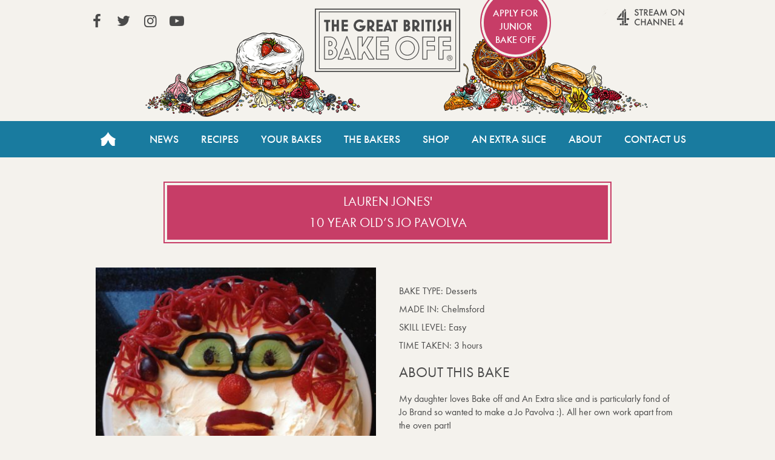

--- FILE ---
content_type: text/html; charset=UTF-8
request_url: https://thegreatbritishbakeoff.co.uk/bake-offs/lauren-jones-10-year-olds-jo-pavolva/
body_size: 4371
content:
<!DOCTYPE html>
<html lang="en-GB">

<head>
	<!-- Google Tag Manager -->
	<script>(function(w,d,s,l,i){w[l]=w[l]||[];w[l].push({'gtm.start':
	new Date().getTime(),event:'gtm.js'});var f=d.getElementsByTagName(s)[0],
	j=d.createElement(s),dl=l!='dataLayer'?'&l='+l:'';j.async=true;j.src=
	'https://www.googletagmanager.com/gtm.js?id='+i+dl;f.parentNode.insertBefore(j,f);
	})(window,document,'script','dataLayer','GTM-NVMNQXD6');</script>
	<!-- End Google Tag Manager -->

	<meta charset="UTF-8" />

	<meta http-equiv="X-UA-Compatible" content="IE=edge" />
	<meta name="viewport" content="width=device-width, initial-scale=1.0, minimum-scale=1.0, maximum-scale=1.0, viewport-fit=cover">
	<meta name="HandheldFriendly" content="true">
	
	<meta property="fb:app_id" content="413012505423115">
	
	<meta name='robots' content='index, follow, max-image-preview:large, max-snippet:-1, max-video-preview:-1' />
	<style>img:is([sizes="auto" i], [sizes^="auto," i]) { contain-intrinsic-size: 3000px 1500px }</style>
	
	<!-- This site is optimized with the Yoast SEO plugin v26.8 - https://yoast.com/product/yoast-seo-wordpress/ -->
	<title>10 year old&#039;s Jo Pavolva - The Great British Bake Off</title>
	<link rel="canonical" href="https://thegreatbritishbakeoff.co.uk/bake-offs/lauren-jones-10-year-olds-jo-pavolva/" />
	<meta property="og:locale" content="en_GB" />
	<meta property="og:type" content="article" />
	<meta property="og:title" content="10 year old&#039;s Jo Pavolva - The Great British Bake Off" />
	<meta property="og:description" content="My daughter loves Bake off and An Extra slice and is particularly fond of Jo Brand so wanted to make a Jo Pavolva :). All her own work apart from the oven part!" />
	<meta property="og:url" content="https://thegreatbritishbakeoff.co.uk/bake-offs/lauren-jones-10-year-olds-jo-pavolva/" />
	<meta property="og:site_name" content="The Great British Bake Off" />
	<meta property="article:modified_time" content="2015-08-24T17:29:22+00:00" />
	<meta property="og:image" content="https://thegreatbritishbakeoff.co.uk/wp-content/uploads/formidable/image2293-e1440437292410.jpg" />
	<meta property="og:image:width" content="2448" />
	<meta property="og:image:height" content="3264" />
	<meta property="og:image:type" content="image/jpeg" />
	<meta name="twitter:card" content="summary_large_image" />
	<script type="application/ld+json" class="yoast-schema-graph">{"@context":"https://schema.org","@graph":[{"@type":"WebPage","@id":"https://thegreatbritishbakeoff.co.uk/bake-offs/lauren-jones-10-year-olds-jo-pavolva/","url":"https://thegreatbritishbakeoff.co.uk/bake-offs/lauren-jones-10-year-olds-jo-pavolva/","name":"10 year old's Jo Pavolva - The Great British Bake Off","isPartOf":{"@id":"https://thegreatbritishbakeoff.co.uk/#website"},"primaryImageOfPage":{"@id":"https://thegreatbritishbakeoff.co.uk/bake-offs/lauren-jones-10-year-olds-jo-pavolva/#primaryimage"},"image":{"@id":"https://thegreatbritishbakeoff.co.uk/bake-offs/lauren-jones-10-year-olds-jo-pavolva/#primaryimage"},"thumbnailUrl":"https://thegreatbritishbakeoff.co.uk/wp-content/uploads/formidable/image2293-e1440437292410.jpg","datePublished":"2015-08-24T17:28:48+00:00","dateModified":"2015-08-24T17:29:22+00:00","breadcrumb":{"@id":"https://thegreatbritishbakeoff.co.uk/bake-offs/lauren-jones-10-year-olds-jo-pavolva/#breadcrumb"},"inLanguage":"en-GB","potentialAction":[{"@type":"ReadAction","target":["https://thegreatbritishbakeoff.co.uk/bake-offs/lauren-jones-10-year-olds-jo-pavolva/"]}]},{"@type":"ImageObject","inLanguage":"en-GB","@id":"https://thegreatbritishbakeoff.co.uk/bake-offs/lauren-jones-10-year-olds-jo-pavolva/#primaryimage","url":"https://thegreatbritishbakeoff.co.uk/wp-content/uploads/formidable/image2293-e1440437292410.jpg","contentUrl":"https://thegreatbritishbakeoff.co.uk/wp-content/uploads/formidable/image2293-e1440437292410.jpg","width":2448,"height":3264},{"@type":"BreadcrumbList","@id":"https://thegreatbritishbakeoff.co.uk/bake-offs/lauren-jones-10-year-olds-jo-pavolva/#breadcrumb","itemListElement":[{"@type":"ListItem","position":1,"name":"Home","item":"https://thegreatbritishbakeoff.co.uk/"},{"@type":"ListItem","position":2,"name":"10 year old&#8217;s Jo Pavolva"}]},{"@type":"WebSite","@id":"https://thegreatbritishbakeoff.co.uk/#website","url":"https://thegreatbritishbakeoff.co.uk/","name":"The Great British Bake Off","description":"","publisher":{"@id":"https://thegreatbritishbakeoff.co.uk/#organization"},"alternateName":"Great British Bake Off","potentialAction":[{"@type":"SearchAction","target":{"@type":"EntryPoint","urlTemplate":"https://thegreatbritishbakeoff.co.uk/?s={search_term_string}"},"query-input":{"@type":"PropertyValueSpecification","valueRequired":true,"valueName":"search_term_string"}}],"inLanguage":"en-GB"},{"@type":"Organization","@id":"https://thegreatbritishbakeoff.co.uk/#organization","name":"The Great British Bake Off","alternateName":"Great British Bake Off","url":"https://thegreatbritishbakeoff.co.uk/","logo":{"@type":"ImageObject","inLanguage":"en-GB","@id":"https://thegreatbritishbakeoff.co.uk/#/schema/logo/image/","url":"https://thegreatbritishbakeoff.co.uk/wp-content/uploads/2017/09/favicon.png","contentUrl":"https://thegreatbritishbakeoff.co.uk/wp-content/uploads/2017/09/favicon.png","width":512,"height":512,"caption":"The Great British Bake Off"},"image":{"@id":"https://thegreatbritishbakeoff.co.uk/#/schema/logo/image/"}}]}</script>
	<!-- / Yoast SEO plugin. -->


<style id='classic-theme-styles-inline-css' type='text/css'>
/*! This file is auto-generated */
.wp-block-button__link{color:#fff;background-color:#32373c;border-radius:9999px;box-shadow:none;text-decoration:none;padding:calc(.667em + 2px) calc(1.333em + 2px);font-size:1.125em}.wp-block-file__button{background:#32373c;color:#fff;text-decoration:none}
</style>
<link rel='stylesheet' id='stylesheet-css' href='https://thegreatbritishbakeoff.co.uk/wp-content/themes/GBBOv2/style.css?t=2.8.40&#038;ver=d720559594d8c494f6c9d4e3c758b424' type='text/css' media='all' />
<script type="text/javascript" src="https://thegreatbritishbakeoff.co.uk/wp-content/themes/GBBOv2/assets/js/head.js?ver=d720559594d8c494f6c9d4e3c758b424" id="head-script-js"></script>
<script type="text/javascript" src="https://thegreatbritishbakeoff.co.uk/wp-includes/js/jquery/jquery.min.js?ver=3.7.1" id="jquery-core-js"></script>
<script type="text/javascript" src="https://thegreatbritishbakeoff.co.uk/wp-includes/js/jquery/jquery-migrate.min.js?ver=3.4.1" id="jquery-migrate-js"></script>
<script type="text/javascript" src="https://thegreatbritishbakeoff.co.uk/wp-content/themes/GBBOv2/assets/js/simplebar.min.js?ver=5.2.0" id="simplebar-js"></script>
<script>document.documentElement.className += " js";</script>

	

	<link rel="icon" type="image/png" href="https://thegreatbritishbakeoff.co.uk/wp-content/themes/GBBOv2/assets/images/icons/favicon-96x96.png" sizes="96x96" />
	<link rel="icon" type="image/svg+xml" href="https://thegreatbritishbakeoff.co.uk/wp-content/themes/GBBOv2/assets/images/icons/favicon.svg" />
	<link rel="shortcut icon" href="https://thegreatbritishbakeoff.co.uk/wp-content/themes/GBBOv2/assets/images/icons/favicon.ico" />
	<link rel="apple-touch-icon" sizes="180x180" href="https://thegreatbritishbakeoff.co.uk/wp-content/themes/GBBOv2/assets/images/icons/apple-touch-icon.png" />
	<meta name="apple-mobile-web-app-title" content="GBBO" />
	<link rel="manifest" href="https://thegreatbritishbakeoff.co.uk/wp-content/themes/GBBOv2/assets/images/icons/site.webmanifest" />
	
	<meta name="theme-color" content="#197b9f">

</head>


<body class="wp-singular bakes-template-default single single-bakes postid-13154 wp-theme-GBBOv2">
	<!-- Google Tag Manager (noscript) -->
	<noscript><iframe src="https://www.googletagmanager.com/ns.html?id=GTM-NVMNQXD6"
	height="0" width="0" style="display:none;visibility:hidden"></iframe></noscript>
	<!-- End Google Tag Manager (noscript) -->

	<div class="trigger-size mobile"></div>
	<div class="trigger-size tablet"></div>
	<div class="trigger-size desktop"></div>
	<div class="trigger-size desktop-wide"></div>
	
	<!-- IE8 -->
	<div id="ie_container" class="old-browser">
		<span>You are viewing this website with an old browser - please update to a newer version for the best experience.</span>
	</div>

	<header id="header" class="site-header" role="banner">
		<a class="visuallyhidden skip-link" href="#content" title="Skip to content">Skip to content</a>
		<div class="header-container content-wrapper">
			<a class="logo" href="/">The Great British Bake Off</a>
		</div>

		<nav id="site-navigation" class="main-nav" role="navigation">

			<div id="js-mobile-nav">
				<button name="toggle-navbar" type="button" class="mobile-nav-button js-button" aria-pressed=false><span class="bar "></span><span class="visuallyhidden">Toggle Navigation</span></button>
				<div class="mobile-nav-tray js-expandable" aria-hidden="true">
										<ul id="menu-header-navigation" class="main-nav-list content-wrapper"><li id="menu-item-4" class="home menu-item menu-item-type-custom menu-item-object-custom menu-item-4"><a href="/">Home</a></li>
<li id="menu-item-19756" class="menu-item menu-item-type-taxonomy menu-item-object-category menu-item-19756"><a href="https://thegreatbritishbakeoff.co.uk/news/">News</a></li>
<li id="menu-item-28421" class="menu-item menu-item-type-post_type menu-item-object-page menu-item-28421"><a href="https://thegreatbritishbakeoff.co.uk/recipes/">Recipes</a></li>
<li id="menu-item-48208" class="menu-item menu-item-type-post_type menu-item-object-page menu-item-48208"><a href="https://thegreatbritishbakeoff.co.uk/join-the-bake-off/">Your Bakes</a></li>
<li id="menu-item-19790" class="menu-item menu-item-type-taxonomy menu-item-object-category menu-item-19790"><a href="https://thegreatbritishbakeoff.co.uk/bakers/">The Bakers</a></li>
<li id="menu-item-8" class="menu-item menu-item-type-custom menu-item-object-custom menu-item-8"><a href="/shop">Shop</a></li>
<li id="menu-item-11054" class="menu-item menu-item-type-post_type menu-item-object-page menu-item-11054"><a href="https://thegreatbritishbakeoff.co.uk/an-extra-slice/">An Extra Slice</a></li>
<li id="menu-item-10" class="menu-item menu-item-type-custom menu-item-object-custom menu-item-10"><a href="/about-the-show">About</a></li>
<li id="menu-item-11" class="menu-item menu-item-type-custom menu-item-object-custom menu-item-11"><a href="/contact-us">Contact Us</a></li>
</ul>					<section id="header-social-links" class="links content-wrapper">
						<ul class="social-nav">
							<li><a href="https://www.facebook.com/greatbritishbakeoff" target="_blank" rel="noopener noreferrer" class="social icon icon-facebook">View our Facebook page (This link opens in a new window)</a></li>							<li><a href="https://twitter.com/BritishBakeOff" target="_blank" rel="noopener noreferrer" class="social icon icon-twitter">View our Twitter page (This link opens in a new window)</a></li>							<li><a href="https://instagram.com/britishbakeoff/" target="_blank" rel="noopener noreferrer" class="social icon icon-instagram">View our Instagram page (This link opens in a new window)</a></li>							<li><a href="https://www.youtube.com/GreatBritishBakeOff" target="_blank" rel="noopener noreferrer" class="social icon icon-youtube-play">View our YouTube page (This link opens in a new window)</a></li>													</ul>

													<a href="http://www.channel4.com/programmes/the-great-british-bake-off" class="all4" target="_blank" rel="noopener noreferrer">Stream on Channel 4<span class="visuallyhidden"> (Link opens in new window)</span></a>
																			<a href="https://www.applyforjuniorbakeoff.co.uk/" class="apply apply-junior" target="_blank" rel="noopener noreferrer">
								Apply for Junior Bake Off								<span class="visuallyhidden"> (Link opens in new window)</span></a>
											</section>
				</div>
			</div>
		</nav>
	</header>
	<!-- wraps the main content area -->

			<main id="content" class="content-wrapper" role="main">
		    <div class="canvas full-width no-header-page single-bake">
        <div class="threaded_effect">

            
            <div class="page-title">
                <h1>
                    Lauren Jones'                    <br>
                    10 year old&rsquo;s Jo Pavolva                </h1>
                            </div>


            <div class="two-col-container">
                <div class="column">
                                        <div class="bake_image">
                        <img width="450" height="450" src="https://thegreatbritishbakeoff.co.uk/wp-content/uploads/formidable/image2293-e1440437292410-450x450.jpg" class="attachment-baker-profile size-baker-profile wp-post-image" alt="10 year old&#8217;s Jo Pavolva" decoding="async" fetchpriority="high" srcset="https://thegreatbritishbakeoff.co.uk/wp-content/uploads/formidable/image2293-e1440437292410-450x450.jpg 450w, https://thegreatbritishbakeoff.co.uk/wp-content/uploads/formidable/image2293-e1440437292410-100x100.jpg 100w" sizes="(max-width: 450px) 100vw, 450px" />                    </div>

                </div>
                <div class="column bake-details">
                    <ul class="bake_stats">
                        <li><span class="grey">Bake type: </span><span class="li_right">Desserts</span></li>
                        <li><span class="grey">Made in: </span><span class="li_right">Chelmsford </span></li>
                        <li><span class="grey">Skill level: </span><span class="li_right">Easy</span></li>
                        <li><span class="grey">Time taken: </span><span class="li_right">3 hours</span></li>
                    </ul>
                    
                                            <h2 class="blue">About this Bake</h2>
                        <p>My daughter loves Bake off and An Extra slice and is particularly fond of Jo Brand so wanted to make a Jo Pavolva :). All her own work apart from the oven part! </p>
                    
                                            <h2 class="burgandy">Top tip</h2>
                        <p>Leave in oven to cool to avoid cracking!</p>
                    
                                        <!--a href="https://thegreatbritishbakeoff.co.uk/your-bakes/desserts/" class="button">See more Desserts</a-->

                    <div id="gallery_link"><a class="threadedbutton" href="/your-bakes">Back to gallery</a></div>

                </div>
            </div>
        </div>
    </div>
	</main><!-- main content wrapper -->

	<footer id="footer" role="contentinfo" class="footer content-wrapper">
		<div class="footer-links footer-links--nav">
			<!-- Wordpress menus for left and right sets of links -->
			<ul id="menu-footer-left" class="footer-list footer-list_left mobile mobile-hidden"><li id="menu-item-12" class="top_border menu-item menu-item-type-custom menu-item-object-custom menu-item-12"><a href="/">Home</a></li>
<li id="menu-item-15" class="menu-item menu-item-type-custom menu-item-object-custom menu-item-15"><a href="/news/">News</a></li>
<li id="menu-item-32115" class="menu-item menu-item-type-post_type menu-item-object-page menu-item-32115"><a href="https://thegreatbritishbakeoff.co.uk/recipes/">Recipes</a></li>
<li id="menu-item-471" class="top_border menu-item menu-item-type-post_type menu-item-object-page menu-item-471"><a href="https://thegreatbritishbakeoff.co.uk/join-the-bake-off/">Your bakes</a></li>
<li id="menu-item-48207" class="menu-item menu-item-type-post_type menu-item-object-page menu-item-48207"><a href="https://thegreatbritishbakeoff.co.uk/audiencechoice/">Audience Choice Week</a></li>
<li id="menu-item-19417" class="top_border menu-item menu-item-type-taxonomy menu-item-object-category menu-item-19417"><a href="https://thegreatbritishbakeoff.co.uk/bakers/series-8/">The Bakers</a></li>
<li id="menu-item-16" class="top_border menu-item menu-item-type-custom menu-item-object-custom menu-item-16"><a href="/shop/">Shop</a></li>
<li id="menu-item-11055" class="menu-item menu-item-type-post_type menu-item-object-page menu-item-11055"><a href="https://thegreatbritishbakeoff.co.uk/an-extra-slice/">An Extra Slice</a></li>
<li id="menu-item-17" class="menu-item menu-item-type-custom menu-item-object-custom menu-item-17"><a href="/about-the-show/">About</a></li>
</ul>			<ul id="menu-footer-right" class="footer-list footer-list_right"><li id="menu-item-19360" class="menu-item menu-item-type-post_type menu-item-object-page menu-item-19360"><a href="https://thegreatbritishbakeoff.co.uk/terms-and-conditions/">Terms and Conditions</a></li>
<li id="menu-item-47797" class="menu-item menu-item-type-custom menu-item-object-custom menu-item-47797"><a href="#privacyOptions">Privacy Options</a></li>
<li id="menu-item-19359" class="menu-item menu-item-type-post_type menu-item-object-page menu-item-19359"><a href="https://thegreatbritishbakeoff.co.uk/privacy-policy/">Privacy Policy</a></li>
<li id="menu-item-19358" class="top_border menu-item menu-item-type-post_type menu-item-object-page menu-item-19358"><a href="https://thegreatbritishbakeoff.co.uk/cookie-policy/">Cookies Policy</a></li>
<li id="menu-item-21068" class="menu-item menu-item-type-post_type menu-item-object-page menu-item-21068"><a href="https://thegreatbritishbakeoff.co.uk/accessibility/">Accessibility</a></li>
<li id="menu-item-47796" class="menu-item menu-item-type-post_type menu-item-object-page menu-item-47796"><a href="https://thegreatbritishbakeoff.co.uk/contact-us/">Contact Us</a></li>
</ul>			<!-- sidebar area for footer message -->
		</div>
        <div class="footer-links footer-links--social">

            <ul class="social-nav footer-list_right">
                <li><a href="https://www.facebook.com/greatbritishbakeoff" target="_blank" rel="noopener noreferrer" class="social icon icon-facebook">View our Facebook page (This link opens in a new window)</a></li>                <li><a href="https://twitter.com/BritishBakeOff" target="_blank" rel="noopener noreferrer" class="social icon icon-twitter">View our Twitter page (This link opens in a new window)</a></li>                <li><a href="https://instagram.com/britishbakeoff/" target="_blank" rel="noopener noreferrer" class="social icon icon-instagram">View our Instagram page (This link opens in a new window)</a></li>                <li><a href="https://www.youtube.com/GreatBritishBakeOff" target="_blank" rel="noopener noreferrer" class="social icon icon-youtube-play">View our YouTube page (This link opens in a new window)</a></li>                            </ul>

            <ul class="credits footer-list footer-list_left">
                <li class=""><a href="https://www.loveproductions.co.uk/" target="_blank" rel="noopener">&copy; Love Productions 2026<span class="visuallyhidden"> (Link opens in a new window)</span></a></li>
            </ul>
        </div>

	</footer>


<script type="speculationrules">
{"prefetch":[{"source":"document","where":{"and":[{"href_matches":"\/*"},{"not":{"href_matches":["\/wp-*.php","\/wp-admin\/*","\/wp-content\/uploads\/*","\/wp-content\/*","\/wp-content\/plugins\/*","\/wp-content\/themes\/GBBOv2\/*","\/*\\?(.+)"]}},{"not":{"selector_matches":"a[rel~=\"nofollow\"]"}},{"not":{"selector_matches":".no-prefetch, .no-prefetch a"}}]},"eagerness":"conservative"}]}
</script>
<script type="text/javascript" id="default-script-js-extra">
/* <![CDATA[ */
var app = {"ajaxurl":"https:\/\/thegreatbritishbakeoff.co.uk\/wp-admin\/admin-ajax.php"};
/* ]]> */
</script>
<script type="text/javascript" src="https://thegreatbritishbakeoff.co.uk/wp-content/themes/GBBOv2/assets/js/site.js?ver=2.8.40" id="default-script-js"></script>
</body>
</html>
